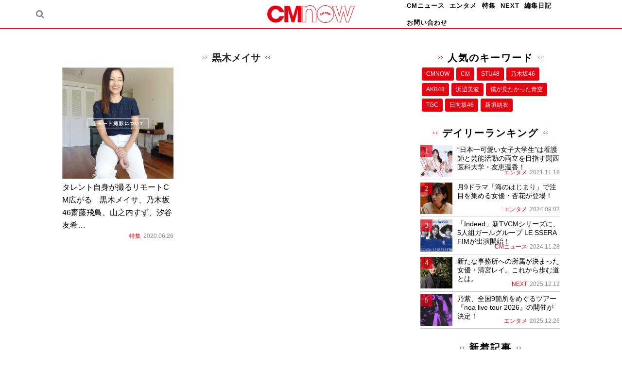

--- FILE ---
content_type: text/html; charset=utf-8
request_url: https://www.google.com/recaptcha/api2/aframe
body_size: 268
content:
<!DOCTYPE HTML><html><head><meta http-equiv="content-type" content="text/html; charset=UTF-8"></head><body><script nonce="5Zuc_YVZz6NKz0fTJ3BPag">/** Anti-fraud and anti-abuse applications only. See google.com/recaptcha */ try{var clients={'sodar':'https://pagead2.googlesyndication.com/pagead/sodar?'};window.addEventListener("message",function(a){try{if(a.source===window.parent){var b=JSON.parse(a.data);var c=clients[b['id']];if(c){var d=document.createElement('img');d.src=c+b['params']+'&rc='+(localStorage.getItem("rc::a")?sessionStorage.getItem("rc::b"):"");window.document.body.appendChild(d);sessionStorage.setItem("rc::e",parseInt(sessionStorage.getItem("rc::e")||0)+1);localStorage.setItem("rc::h",'1766778370411');}}}catch(b){}});window.parent.postMessage("_grecaptcha_ready", "*");}catch(b){}</script></body></html>

--- FILE ---
content_type: application/javascript; charset=UTF-8
request_url: https://cmnow.jp/wp-content/themes/posty_child/js/bxslider_custom.js
body_size: 663
content:
(function($) {

    // $(window).on('load resize', function(){
    $(document).ready(function(){
        var width = $(window).width();
        // console.log(width);
        if(width < 737){
            $('#featured-content').css("display", "block");
            $('.bxslider').bxSlider({
                auto: true,
                captions: true,
                onSliderLoad: function(){
                    $(".bxslider-wrap").css("visibility", "visible");
                    $(".bxslider").css('transform', 'translate3d(-' + width + 'px, 0px, 0px)');
                },
                // mode: 'fade',
                //infiniteLoop: false,
                //hideControlOnEnd: true
            });
        }else{
           //$('#featured-content').css("display", "none")
        }

    });
})(jQuery);


--- FILE ---
content_type: application/javascript; charset=UTF-8
request_url: https://cmnow.jp/wp-content/themes/posty_child/js/post_height.js
body_size: 265
content:
(function($){
   $(function(){
       var biggestHeight = "0";
       $(".contentLoop__info *").each(function(){
           if ($(this).height() > biggestHeight ) {
               biggestHeight = $(this).height() + $(".contentLoop__data").height()
           }
       });
       $(".contentLoop__info").height(biggestHeight);
   });
   $(window).on('load', function(){
     objectFitImages();
   });

})(jQuery);
